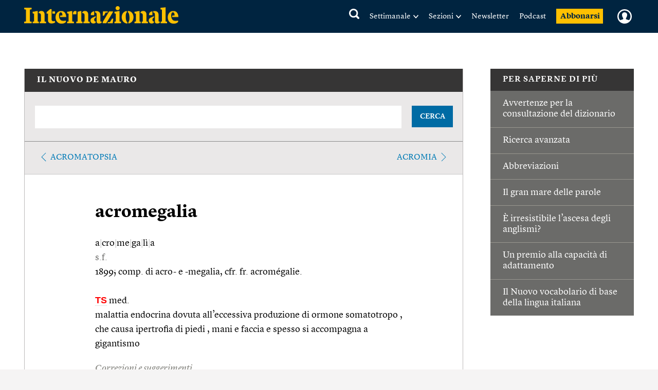

--- FILE ---
content_type: text/html; charset=utf-8
request_url: https://www.google.com/recaptcha/api2/aframe
body_size: 265
content:
<!DOCTYPE HTML><html><head><meta http-equiv="content-type" content="text/html; charset=UTF-8"></head><body><script nonce="9ksZJyp14oIci_spB1fIRg">/** Anti-fraud and anti-abuse applications only. See google.com/recaptcha */ try{var clients={'sodar':'https://pagead2.googlesyndication.com/pagead/sodar?'};window.addEventListener("message",function(a){try{if(a.source===window.parent){var b=JSON.parse(a.data);var c=clients[b['id']];if(c){var d=document.createElement('img');d.src=c+b['params']+'&rc='+(localStorage.getItem("rc::a")?sessionStorage.getItem("rc::b"):"");window.document.body.appendChild(d);sessionStorage.setItem("rc::e",parseInt(sessionStorage.getItem("rc::e")||0)+1);localStorage.setItem("rc::h",'1769909808372');}}}catch(b){}});window.parent.postMessage("_grecaptcha_ready", "*");}catch(b){}</script></body></html>

--- FILE ---
content_type: text/javascript;charset=utf-8
request_url: https://id.cxense.com/public/user/id?json=%7B%22identities%22%3A%5B%7B%22type%22%3A%22ckp%22%2C%22id%22%3A%22ml32lnoxdpfeishy%22%7D%2C%7B%22type%22%3A%22lst%22%2C%22id%22%3A%2225965fo2fq0vn3b4ee25b7gm1j%22%7D%2C%7B%22type%22%3A%22cst%22%2C%22id%22%3A%2225965fo2fq0vn3b4ee25b7gm1j%22%7D%5D%7D&callback=cXJsonpCB1
body_size: 188
content:
/**/
cXJsonpCB1({"httpStatus":200,"response":{"userId":"cx:3a9azvj4eo5vi21qibq6txzors:t2ji5tfg10kk","newUser":true}})

--- FILE ---
content_type: text/javascript;charset=utf-8
request_url: https://p1cluster.cxense.com/p1.js
body_size: 100
content:
cX.library.onP1('25965fo2fq0vn3b4ee25b7gm1j');
